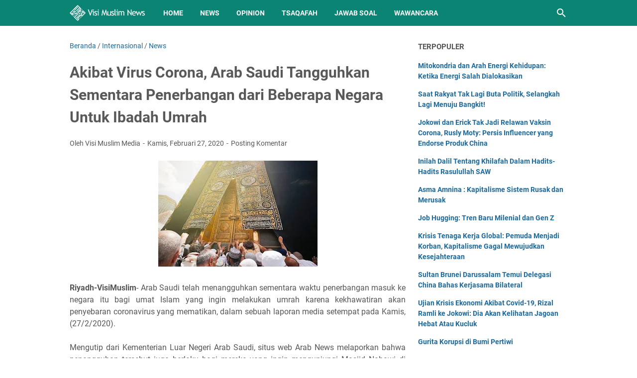

--- FILE ---
content_type: text/html; charset=utf-8
request_url: https://www.google.com/recaptcha/api2/aframe
body_size: 267
content:
<!DOCTYPE HTML><html><head><meta http-equiv="content-type" content="text/html; charset=UTF-8"></head><body><script nonce="pY-6Xu7A--StDyQOzNDvYw">/** Anti-fraud and anti-abuse applications only. See google.com/recaptcha */ try{var clients={'sodar':'https://pagead2.googlesyndication.com/pagead/sodar?'};window.addEventListener("message",function(a){try{if(a.source===window.parent){var b=JSON.parse(a.data);var c=clients[b['id']];if(c){var d=document.createElement('img');d.src=c+b['params']+'&rc='+(localStorage.getItem("rc::a")?sessionStorage.getItem("rc::b"):"");window.document.body.appendChild(d);sessionStorage.setItem("rc::e",parseInt(sessionStorage.getItem("rc::e")||0)+1);localStorage.setItem("rc::h",'1769064818162');}}}catch(b){}});window.parent.postMessage("_grecaptcha_ready", "*");}catch(b){}</script></body></html>

--- FILE ---
content_type: text/javascript; charset=UTF-8
request_url: https://news.visimuslim.org/feeds/posts/summary/-/Internasional?alt=json-in-script&callback=bacaJuga&max-results=5
body_size: 3595
content:
// API callback
bacaJuga({"version":"1.0","encoding":"UTF-8","feed":{"xmlns":"http://www.w3.org/2005/Atom","xmlns$openSearch":"http://a9.com/-/spec/opensearchrss/1.0/","xmlns$blogger":"http://schemas.google.com/blogger/2008","xmlns$georss":"http://www.georss.org/georss","xmlns$gd":"http://schemas.google.com/g/2005","xmlns$thr":"http://purl.org/syndication/thread/1.0","id":{"$t":"tag:blogger.com,1999:blog-8593926179050405007"},"updated":{"$t":"2026-01-21T06:13:59.607+08:00"},"category":[{"term":"News"},{"term":"Nasional"},{"term":"Opinion"},{"term":"Internasional"},{"term":"Article"},{"term":"Tsaqafah"},{"term":"Jawab Soal"},{"term":"Muslim Family"},{"term":"Gallery Photo"},{"term":"Wawancara"},{"term":"Sejarah"},{"term":"Remaja"},{"term":"Analisis Politik"},{"term":"Surat Pembaca"},{"term":"Cerpen"}],"title":{"type":"text","$t":"Visi Muslim News - Berita Dunia Islam Hari Ini"},"subtitle":{"type":"html","$t":"Kabar berita dunia Islam hari ini dengan analisis opini faktual yang tajam, akurat dan terpercaya."},"link":[{"rel":"http://schemas.google.com/g/2005#feed","type":"application/atom+xml","href":"https:\/\/news.visimuslim.org\/feeds\/posts\/summary"},{"rel":"self","type":"application/atom+xml","href":"https:\/\/www.blogger.com\/feeds\/8593926179050405007\/posts\/summary\/-\/Internasional?alt=json-in-script\u0026max-results=5"},{"rel":"alternate","type":"text/html","href":"https:\/\/news.visimuslim.org\/search\/label\/Internasional"},{"rel":"hub","href":"http://pubsubhubbub.appspot.com/"},{"rel":"next","type":"application/atom+xml","href":"https:\/\/www.blogger.com\/feeds\/8593926179050405007\/posts\/summary\/-\/Internasional\/-\/Internasional?alt=json-in-script\u0026start-index=6\u0026max-results=5"}],"author":[{"name":{"$t":"Visi Muslim Media"},"uri":{"$t":"http:\/\/www.blogger.com\/profile\/18056509834132845854"},"email":{"$t":"noreply@blogger.com"},"gd$image":{"rel":"http://schemas.google.com/g/2005#thumbnail","width":"32","height":"32","src":"\/\/blogger.googleusercontent.com\/img\/b\/R29vZ2xl\/AVvXsEj8rcqU0LvbAbAuGBInttdR9XZdsL6_93ejBO9WsYlfSLj2nhwS3fTJojuR5haKzJVZehKgmnej9a2YZPoqRnpLuBwozQVosuIEjFqTFicnmgnFhTJ17hLr_2wxvGpiJA\/s220\/visimuslim.jpg"}}],"generator":{"version":"7.00","uri":"http://www.blogger.com","$t":"Blogger"},"openSearch$totalResults":{"$t":"1670"},"openSearch$startIndex":{"$t":"1"},"openSearch$itemsPerPage":{"$t":"5"},"entry":[{"id":{"$t":"tag:blogger.com,1999:blog-8593926179050405007.post-3424989289427659113"},"published":{"$t":"2025-09-09T12:05:00.004+08:00"},"updated":{"$t":"2025-09-09T12:05:37.111+08:00"},"category":[{"scheme":"http://www.blogger.com/atom/ns#","term":"Internasional"}],"title":{"type":"text","$t":"Menara-Menara Gaza Jadi Sasaran Baru Serangan ‘Israel’"},"summary":{"type":"text","$t":"\u0026nbsp;Gaza kembali diguncang teror. Langitnya dipenuhi dentuman serangan udara, sementara debu dan asap pekat menyelimuti kota yang tak pernah tidur dari penderitaan. Di balik hiruk pikuk sirene dan jeritan warga, satu per satu menara tinggi yang menjadi simbol kehidupan dan keteguhan rakyat Palestina kini dijadikan sasaran rudal ‘Israel’.Pasukan pendudukan ‘Israel’ semakin gencar menggempur "},"link":[{"rel":"replies","type":"application/atom+xml","href":"https:\/\/news.visimuslim.org\/feeds\/3424989289427659113\/comments\/default","title":"Posting Komentar"},{"rel":"replies","type":"text/html","href":"https:\/\/www.blogger.com\/comment\/fullpage\/post\/8593926179050405007\/3424989289427659113?isPopup=true","title":"0 Komentar"},{"rel":"edit","type":"application/atom+xml","href":"https:\/\/www.blogger.com\/feeds\/8593926179050405007\/posts\/default\/3424989289427659113"},{"rel":"self","type":"application/atom+xml","href":"https:\/\/www.blogger.com\/feeds\/8593926179050405007\/posts\/default\/3424989289427659113"},{"rel":"alternate","type":"text/html","href":"https:\/\/news.visimuslim.org\/2025\/09\/menara-menara-gaza-jadi-sasaran-baru.html","title":"Menara-Menara Gaza Jadi Sasaran Baru Serangan ‘Israel’"}],"author":[{"name":{"$t":"Visi Muslim Media"},"uri":{"$t":"http:\/\/www.blogger.com\/profile\/14001876898695248873"},"email":{"$t":"noreply@blogger.com"},"gd$image":{"rel":"http://schemas.google.com/g/2005#thumbnail","width":"16","height":"16","src":"https:\/\/img1.blogblog.com\/img\/b16-rounded.gif"}}],"media$thumbnail":{"xmlns$media":"http://search.yahoo.com/mrss/","url":"https:\/\/blogger.googleusercontent.com\/img\/b\/R29vZ2xl\/[base64]\/s72-w640-h360-c\/menara-gaza.jpeg","height":"72","width":"72"},"thr$total":{"$t":"0"}},{"id":{"$t":"tag:blogger.com,1999:blog-8593926179050405007.post-3238500077898456822"},"published":{"$t":"2025-09-04T09:40:00.006+08:00"},"updated":{"$t":"2025-09-04T09:40:58.314+08:00"},"category":[{"scheme":"http://www.blogger.com/atom/ns#","term":"Internasional"}],"title":{"type":"text","$t":"Tragedi di Lima: Staf KBRI Peru Tewas Ditembak"},"summary":{"type":"text","$t":"\u0026nbsp;Kabar duka datang dari Amerika Latin. Seorang putra bangsa yang tengah mengemban tugas diplomatik di Peru, Zetro Leonardo Purba, harus meregang nyawa akibat serangan bersenjata di Kota Lince, Lima, pada Senin malam, 1 September 2025, waktu setempat. Peristiwa ini meninggalkan luka mendalam bagi keluarga besar Kementerian Luar Negeri Republik Indonesia.Menurut laporan media lokal Pan "},"link":[{"rel":"replies","type":"application/atom+xml","href":"https:\/\/news.visimuslim.org\/feeds\/3238500077898456822\/comments\/default","title":"Posting Komentar"},{"rel":"replies","type":"text/html","href":"https:\/\/www.blogger.com\/comment\/fullpage\/post\/8593926179050405007\/3238500077898456822?isPopup=true","title":"0 Komentar"},{"rel":"edit","type":"application/atom+xml","href":"https:\/\/www.blogger.com\/feeds\/8593926179050405007\/posts\/default\/3238500077898456822"},{"rel":"self","type":"application/atom+xml","href":"https:\/\/www.blogger.com\/feeds\/8593926179050405007\/posts\/default\/3238500077898456822"},{"rel":"alternate","type":"text/html","href":"https:\/\/news.visimuslim.org\/2025\/09\/tragedi-di-lima-staf-kbri-peru-tewas.html","title":"Tragedi di Lima: Staf KBRI Peru Tewas Ditembak"}],"author":[{"name":{"$t":"Visi Muslim Media"},"uri":{"$t":"http:\/\/www.blogger.com\/profile\/14001876898695248873"},"email":{"$t":"noreply@blogger.com"},"gd$image":{"rel":"http://schemas.google.com/g/2005#thumbnail","width":"16","height":"16","src":"https:\/\/img1.blogblog.com\/img\/b16-rounded.gif"}}],"media$thumbnail":{"xmlns$media":"http://search.yahoo.com/mrss/","url":"https:\/\/blogger.googleusercontent.com\/img\/b\/R29vZ2xl\/AVvXsEgD_3rW4al2ORhkuh4UgyqUgz83cvafMJeo5G0mZBtQFx2EU6PiXbW2Fh-3ZqGzr_Reu51Vg7GYgeqI_mI0hLT9gLf0bXi2aDPqU1pbZz031USxxPwocKChpOrB0WhR5mtpObaabN12SE6EitBOVt51LIiJyR6Qd4nkgps7PjUaBkTIVnRnK3k3fIPO7m0\/s72-w640-h426-c\/images-12-16.jpeg","height":"72","width":"72"},"thr$total":{"$t":"0"}},{"id":{"$t":"tag:blogger.com,1999:blog-8593926179050405007.post-5608288272095928079"},"published":{"$t":"2025-09-04T08:54:00.003+08:00"},"updated":{"$t":"2025-09-04T08:54:25.978+08:00"},"category":[{"scheme":"http://www.blogger.com/atom/ns#","term":"Internasional"}],"title":{"type":"text","$t":"Ledakan Maut di Quetta: Teror yang Membayangi Politik Pakistan"},"summary":{"type":"text","$t":"\u0026nbsp;Gelombang kekerasan masih menjadi bayangan kelam bagi Pakistan. Dari serangan bersenjata hingga ledakan bom, negeri ini terus diguncang aksi-aksi teror yang menelan korban jiwa. Ironisnya, tragedi tersebut kerap terjadi justru di tengah aktivitas politik dan peringatan publik yang seharusnya berjalan damai.Salah satu peristiwa terbaru terjadi pada Selasa malam (2\/9\/2025) di Quetta, ibu kota"},"link":[{"rel":"replies","type":"application/atom+xml","href":"https:\/\/news.visimuslim.org\/feeds\/5608288272095928079\/comments\/default","title":"Posting Komentar"},{"rel":"replies","type":"text/html","href":"https:\/\/www.blogger.com\/comment\/fullpage\/post\/8593926179050405007\/5608288272095928079?isPopup=true","title":"0 Komentar"},{"rel":"edit","type":"application/atom+xml","href":"https:\/\/www.blogger.com\/feeds\/8593926179050405007\/posts\/default\/5608288272095928079"},{"rel":"self","type":"application/atom+xml","href":"https:\/\/www.blogger.com\/feeds\/8593926179050405007\/posts\/default\/5608288272095928079"},{"rel":"alternate","type":"text/html","href":"https:\/\/news.visimuslim.org\/2025\/09\/ledakan-maut-di-quetta-teror-yang.html","title":"Ledakan Maut di Quetta: Teror yang Membayangi Politik Pakistan"}],"author":[{"name":{"$t":"Visi Muslim Media"},"uri":{"$t":"http:\/\/www.blogger.com\/profile\/14001876898695248873"},"email":{"$t":"noreply@blogger.com"},"gd$image":{"rel":"http://schemas.google.com/g/2005#thumbnail","width":"16","height":"16","src":"https:\/\/img1.blogblog.com\/img\/b16-rounded.gif"}}],"media$thumbnail":{"xmlns$media":"http://search.yahoo.com/mrss/","url":"https:\/\/blogger.googleusercontent.com\/img\/b\/R29vZ2xl\/AVvXsEgpCEdNDrTmJmpE4wSPSEy6VoEhV-10YheKwFQHE-vxQ2RubTqP28wWYb1xHQcmmWGMASY1gUdMeuFtLQ-yQ0qFhUEgS1I-3_jPbKgLunKc5aETkmll4TypZYyhl2XhqTcfTsLR3iXGZSiV3vGLxgnvIlQwlSzDhN-IKq1sLvEDegYbY-AB2w4RbsqBQJI\/s72-w640-h426-c\/Bom-Bunuh-Diri-Meledak-di-Tengah-Demonstrasi-15-Orang-Pakistan-Tewas.jpg","height":"72","width":"72"},"thr$total":{"$t":"0"}},{"id":{"$t":"tag:blogger.com,1999:blog-8593926179050405007.post-6098950414480196347"},"published":{"$t":"2025-09-04T08:51:00.002+08:00"},"updated":{"$t":"2025-09-04T08:51:45.634+08:00"},"category":[{"scheme":"http://www.blogger.com/atom/ns#","term":"Internasional"}],"title":{"type":"text","$t":"“Tongkat Musa” dan Jebakan Gaza: Saat Penjajah Dibalas dengan Perlawanan"},"summary":{"type":"text","$t":"\u0026nbsp;Di tengah luka panjang yang terus membekas di bumi Gaza, setiap hari selalu lahir cerita baru tentang penderitaan sekaligus keteguhan. Deru pesawat tempur, runtuhnya rumah-rumah, dan jeritan anak-anak menjadi pemandangan yang tak pernah reda. Namun, di balik kepungan maut itu, ada pula kisah perlawanan yang tidak pernah padam, sebuah tekad untuk menunjukkan bahwa rakyat Palestina tidak akan"},"link":[{"rel":"replies","type":"application/atom+xml","href":"https:\/\/news.visimuslim.org\/feeds\/6098950414480196347\/comments\/default","title":"Posting Komentar"},{"rel":"replies","type":"text/html","href":"https:\/\/www.blogger.com\/comment\/fullpage\/post\/8593926179050405007\/6098950414480196347?isPopup=true","title":"0 Komentar"},{"rel":"edit","type":"application/atom+xml","href":"https:\/\/www.blogger.com\/feeds\/8593926179050405007\/posts\/default\/6098950414480196347"},{"rel":"self","type":"application/atom+xml","href":"https:\/\/www.blogger.com\/feeds\/8593926179050405007\/posts\/default\/6098950414480196347"},{"rel":"alternate","type":"text/html","href":"https:\/\/news.visimuslim.org\/2025\/09\/tongkat-musa-dan-jebakan-gaza-saat.html","title":"“Tongkat Musa” dan Jebakan Gaza: Saat Penjajah Dibalas dengan Perlawanan"}],"author":[{"name":{"$t":"Visi Muslim Media"},"uri":{"$t":"http:\/\/www.blogger.com\/profile\/14001876898695248873"},"email":{"$t":"noreply@blogger.com"},"gd$image":{"rel":"http://schemas.google.com/g/2005#thumbnail","width":"16","height":"16","src":"https:\/\/img1.blogblog.com\/img\/b16-rounded.gif"}}],"media$thumbnail":{"xmlns$media":"http://search.yahoo.com/mrss/","url":"https:\/\/blogger.googleusercontent.com\/img\/b\/R29vZ2xl\/AVvXsEgg2pPl1KySVFIgYrv-tHcD5WWeCraPqztVy5i-V1YrbF8ZWD-TaAu8wmiYzbBN2qUSzsBpyCt5yd72eEc_cjDxQdvS_Nzz3knFxHhfOOc_f1ILuVsL1fV5vBzaKZeobiBYJOuSfdF77gf6mSi7WbsgDhwzal7pK1a7EdGWuUjPWRI8yvoTF4tiaOcj4t8\/s72-w640-h356-c\/Operasi-Tongkat-Musa-Hamas-Jebak-Tentara-Israel-dalam-Perangkap-Mematikan.jpg","height":"72","width":"72"},"thr$total":{"$t":"0"}},{"id":{"$t":"tag:blogger.com,1999:blog-8593926179050405007.post-4433763002321520394"},"published":{"$t":"2025-09-03T19:27:00.000+08:00"},"updated":{"$t":"2025-09-03T19:27:01.947+08:00"},"category":[{"scheme":"http://www.blogger.com/atom/ns#","term":"Internasional"}],"title":{"type":"text","$t":"Akhir Pendudukan Militer Amerika dan NATO: Momentum Menghadapi Penjajahan Halus dan Menapaki Jalan Khilafah"},"summary":{"type":"text","$t":"\u0026nbsp;Akhir dari Pendudukan Militer Amerika dan Pakta Pertahanan Atlantik Utara (NATO):Kesempatan untuk Menghadapi Penjajahan Halus dan Menuju Khilafah di Atas Manhaj Kenabian!(terjemahan)Empat tahun yang lalu, pada tanggal 31 Agustus 2021, berakhirlah pendudukan militer Amerika dan pasukan Pakta Pertahanan Atlantik Utara (NATO) di Afghanistan yang berlangsung selama dua dekade, dengan penarikan "},"link":[{"rel":"replies","type":"application/atom+xml","href":"https:\/\/news.visimuslim.org\/feeds\/4433763002321520394\/comments\/default","title":"Posting Komentar"},{"rel":"replies","type":"text/html","href":"https:\/\/www.blogger.com\/comment\/fullpage\/post\/8593926179050405007\/4433763002321520394?isPopup=true","title":"0 Komentar"},{"rel":"edit","type":"application/atom+xml","href":"https:\/\/www.blogger.com\/feeds\/8593926179050405007\/posts\/default\/4433763002321520394"},{"rel":"self","type":"application/atom+xml","href":"https:\/\/www.blogger.com\/feeds\/8593926179050405007\/posts\/default\/4433763002321520394"},{"rel":"alternate","type":"text/html","href":"https:\/\/news.visimuslim.org\/2025\/09\/akhir-pendudukan-militer-amerika-dan.html","title":"Akhir Pendudukan Militer Amerika dan NATO: Momentum Menghadapi Penjajahan Halus dan Menapaki Jalan Khilafah"}],"author":[{"name":{"$t":"Visi Muslim Media"},"uri":{"$t":"http:\/\/www.blogger.com\/profile\/14001876898695248873"},"email":{"$t":"noreply@blogger.com"},"gd$image":{"rel":"http://schemas.google.com/g/2005#thumbnail","width":"16","height":"16","src":"https:\/\/img1.blogblog.com\/img\/b16-rounded.gif"}}],"media$thumbnail":{"xmlns$media":"http://search.yahoo.com/mrss/","url":"https:\/\/blogger.googleusercontent.com\/img\/b\/R29vZ2xl\/AVvXsEi7yT3x1MOjKZ8v95kP3KKpHbM7Ec6Vyp9E4KzF2JnYU7Fh4Pew0G1eOPbtG4w6Y-sDEshnh7uYb40_gjqKKDzl4eu8gDt8jXY4kCIm8Wu609MwzmupPada-6zaxXcH8ZGd45K1vuPKMifdQNztHvFwebETRaPjo1-VuErM1MdJpiOXq8Fzl42-k8odTmk\/s72-w640-h360-c\/images%20(3).jpeg","height":"72","width":"72"},"thr$total":{"$t":"0"}}]}});

--- FILE ---
content_type: text/javascript; charset=UTF-8
request_url: https://news.visimuslim.org/feeds/posts/default/-/Internasional?alt=json-in-script&orderby=updated&start-index=478&max-results=5&callback=msRelatedPosts
body_size: 3629
content:
// API callback
msRelatedPosts({"version":"1.0","encoding":"UTF-8","feed":{"xmlns":"http://www.w3.org/2005/Atom","xmlns$openSearch":"http://a9.com/-/spec/opensearchrss/1.0/","xmlns$blogger":"http://schemas.google.com/blogger/2008","xmlns$georss":"http://www.georss.org/georss","xmlns$gd":"http://schemas.google.com/g/2005","xmlns$thr":"http://purl.org/syndication/thread/1.0","id":{"$t":"tag:blogger.com,1999:blog-8593926179050405007"},"updated":{"$t":"2026-01-21T06:13:59.607+08:00"},"category":[{"term":"News"},{"term":"Nasional"},{"term":"Opinion"},{"term":"Internasional"},{"term":"Article"},{"term":"Tsaqafah"},{"term":"Jawab Soal"},{"term":"Muslim Family"},{"term":"Gallery Photo"},{"term":"Wawancara"},{"term":"Sejarah"},{"term":"Remaja"},{"term":"Analisis Politik"},{"term":"Surat Pembaca"},{"term":"Cerpen"}],"title":{"type":"text","$t":"Visi Muslim News - Berita Dunia Islam Hari Ini"},"subtitle":{"type":"html","$t":"Kabar berita dunia Islam hari ini dengan analisis opini faktual yang tajam, akurat dan terpercaya."},"link":[{"rel":"http://schemas.google.com/g/2005#feed","type":"application/atom+xml","href":"https:\/\/news.visimuslim.org\/feeds\/posts\/default"},{"rel":"self","type":"application/atom+xml","href":"https:\/\/www.blogger.com\/feeds\/8593926179050405007\/posts\/default\/-\/Internasional?alt=json-in-script\u0026start-index=478\u0026max-results=5\u0026orderby=updated"},{"rel":"alternate","type":"text/html","href":"https:\/\/news.visimuslim.org\/search\/label\/Internasional"},{"rel":"hub","href":"http://pubsubhubbub.appspot.com/"},{"rel":"previous","type":"application/atom+xml","href":"https:\/\/www.blogger.com\/feeds\/8593926179050405007\/posts\/default\/-\/Internasional\/-\/Internasional?alt=json-in-script\u0026start-index=473\u0026max-results=5\u0026orderby=updated"},{"rel":"next","type":"application/atom+xml","href":"https:\/\/www.blogger.com\/feeds\/8593926179050405007\/posts\/default\/-\/Internasional\/-\/Internasional?alt=json-in-script\u0026start-index=483\u0026max-results=5\u0026orderby=updated"}],"author":[{"name":{"$t":"Visi Muslim Media"},"uri":{"$t":"http:\/\/www.blogger.com\/profile\/18056509834132845854"},"email":{"$t":"noreply@blogger.com"},"gd$image":{"rel":"http://schemas.google.com/g/2005#thumbnail","width":"32","height":"32","src":"\/\/blogger.googleusercontent.com\/img\/b\/R29vZ2xl\/AVvXsEj8rcqU0LvbAbAuGBInttdR9XZdsL6_93ejBO9WsYlfSLj2nhwS3fTJojuR5haKzJVZehKgmnej9a2YZPoqRnpLuBwozQVosuIEjFqTFicnmgnFhTJ17hLr_2wxvGpiJA\/s220\/visimuslim.jpg"}}],"generator":{"version":"7.00","uri":"http://www.blogger.com","$t":"Blogger"},"openSearch$totalResults":{"$t":"1670"},"openSearch$startIndex":{"$t":"478"},"openSearch$itemsPerPage":{"$t":"5"},"entry":[{"id":{"$t":"tag:blogger.com,1999:blog-8593926179050405007.post-4323164233503865683"},"published":{"$t":"2024-08-22T12:21:00.003+08:00"},"updated":{"$t":"2024-08-22T12:21:32.475+08:00"},"category":[{"scheme":"http://www.blogger.com/atom/ns#","term":"Internasional"}],"title":{"type":"text","$t":"Serangan Pasukan Ukraina Tewaskan 31 Orang di Kursk, Rusia "},"summary":{"type":"text","$t":"Kursk- Sekitar 31 orang tewas akibat serangan tentara Ukraina ke wilayah perbatasan Rusia di daerah Kursk, laporan dari media pemerintah setempat pada Rabu, (21\/8\/2024).“Hingga pagi 21 Agustus, 31 orang dipastikan tewas akibat serangan Angkatan Bersenjata Ukraina di wilayah Kursk,” kata kantor berita negara Rusia TASS.Laporan itu menambahkan\u0026nbsp; ada sekitar 143 orang lainnya mengalami luka-luka"},"link":[{"rel":"replies","type":"application/atom+xml","href":"https:\/\/news.visimuslim.org\/feeds\/4323164233503865683\/comments\/default","title":"Posting Komentar"},{"rel":"replies","type":"text/html","href":"https:\/\/www.blogger.com\/comment\/fullpage\/post\/8593926179050405007\/4323164233503865683?isPopup=true","title":"0 Komentar"},{"rel":"edit","type":"application/atom+xml","href":"https:\/\/www.blogger.com\/feeds\/8593926179050405007\/posts\/default\/4323164233503865683"},{"rel":"self","type":"application/atom+xml","href":"https:\/\/www.blogger.com\/feeds\/8593926179050405007\/posts\/default\/4323164233503865683"},{"rel":"alternate","type":"text/html","href":"https:\/\/news.visimuslim.org\/2024\/08\/serangan-pasukan-ukraina-tewaskan-31.html","title":"Serangan Pasukan Ukraina Tewaskan 31 Orang di Kursk, Rusia "}],"author":[{"name":{"$t":"Visi Muslim Media"},"uri":{"$t":"http:\/\/www.blogger.com\/profile\/14001876898695248873"},"email":{"$t":"noreply@blogger.com"},"gd$image":{"rel":"http://schemas.google.com/g/2005#thumbnail","width":"16","height":"16","src":"https:\/\/img1.blogblog.com\/img\/b16-rounded.gif"}}],"media$thumbnail":{"xmlns$media":"http://search.yahoo.com/mrss/","url":"https:\/\/blogger.googleusercontent.com\/img\/b\/R29vZ2xl\/AVvXsEjSYx-dB9ybtEPRXtn7t0bNDBNJHHzaDxBg9xbaDUCiQPo-nDA1o_OP5u4EA0A8dxd2pobkPLeBuG3HVYJ8RAZDgUqxhfe3_CMlsmEfGjX8he9bEbdPwswOyPzHScdGVf6rMRgHVNAX818bXYNHT2K6dLGzNB55VWb3iOhUMQonnBVa0TUSdE3rECJNw-M\/s72-w640-h426-c\/images%20(8).jpeg","height":"72","width":"72"},"thr$total":{"$t":"0"}},{"id":{"$t":"tag:blogger.com,1999:blog-8593926179050405007.post-5005647163410412843"},"published":{"$t":"2024-08-22T11:52:00.003+08:00"},"updated":{"$t":"2024-08-22T11:52:58.819+08:00"},"category":[{"scheme":"http://www.blogger.com/atom/ns#","term":"Internasional"}],"title":{"type":"text","$t":"Menlu Turkiye dan AS Bahas Genjatan Senjata Hamas dan Israel "},"summary":{"type":"text","$t":"Istanbul- Menteri Luar Negeri (MENLU) Turkiye Hakan Fidan dan kawannya dari Amerika Serikat (AS) Antony Blinken membahas kondisi terbaru dari negosiasi gencatan senjata antara Israel dan Hamas, Rabu (21\/8\/2024).Melalui via telepon Fidan dan Blinken juga membahas perkembangan terbaru di kawasan itu, kata juru bicara Kementerian Luar Negeri Turkiye.Pada minggu lalu AS, Mesir, dan Qatar mengumumkan "},"link":[{"rel":"replies","type":"application/atom+xml","href":"https:\/\/news.visimuslim.org\/feeds\/5005647163410412843\/comments\/default","title":"Posting Komentar"},{"rel":"replies","type":"text/html","href":"https:\/\/www.blogger.com\/comment\/fullpage\/post\/8593926179050405007\/5005647163410412843?isPopup=true","title":"0 Komentar"},{"rel":"edit","type":"application/atom+xml","href":"https:\/\/www.blogger.com\/feeds\/8593926179050405007\/posts\/default\/5005647163410412843"},{"rel":"self","type":"application/atom+xml","href":"https:\/\/www.blogger.com\/feeds\/8593926179050405007\/posts\/default\/5005647163410412843"},{"rel":"alternate","type":"text/html","href":"https:\/\/news.visimuslim.org\/2024\/08\/menlu-turkiye-dan-as-bahas-genjatan.html","title":"Menlu Turkiye dan AS Bahas Genjatan Senjata Hamas dan Israel "}],"author":[{"name":{"$t":"Visi Muslim Media"},"uri":{"$t":"http:\/\/www.blogger.com\/profile\/14001876898695248873"},"email":{"$t":"noreply@blogger.com"},"gd$image":{"rel":"http://schemas.google.com/g/2005#thumbnail","width":"16","height":"16","src":"https:\/\/img1.blogblog.com\/img\/b16-rounded.gif"}}],"media$thumbnail":{"xmlns$media":"http://search.yahoo.com/mrss/","url":"https:\/\/blogger.googleusercontent.com\/img\/b\/R29vZ2xl\/AVvXsEgLRzJmP1f1JLn_XIdpflDSotnE4VAX7OnyOeEJQh1KIq1pj4Alkv98b4BrFUZEOKLnesNc06NQmrMslGECGzJeHVfnTCwGk9BgtJpg23MpztQKA6usa6MR48YTm1cHnIEkHH8rt2FFaJ17o_Rx4ST8s9X9GSTuZ87wmmCgvixCB8jU0byTkZqhnz-XQSY\/s72-w640-h358-c\/t04L3Sqa6b.jpg","height":"72","width":"72"},"thr$total":{"$t":"0"}},{"id":{"$t":"tag:blogger.com,1999:blog-8593926179050405007.post-220176850935747980"},"published":{"$t":"2024-08-22T11:38:00.004+08:00"},"updated":{"$t":"2024-08-22T11:38:45.943+08:00"},"category":[{"scheme":"http://www.blogger.com/atom/ns#","term":"Internasional"},{"scheme":"http://www.blogger.com/atom/ns#","term":"News"}],"title":{"type":"text","$t":"50 Roket Hizbullah Bombardir Dataran Tinggi Golan Israel"},"summary":{"type":"text","$t":"Serangan Hizbullah ke wilayah pendudukan Israel terus berlanjut di tengah situasi yang menegang di Timur Tengah.Tentara Israel mendeteksi 50 roket telah ditembakkan dari Lebanon ke Dataran Tinggi Golan Suriah yang diduduki di Israel utara.Dikatakan bahwa beberapa roket berhasil dicegat, tetapi yang lainnya mendarat di dekat kota Katzrin dan menyebabkan sedikitnya satu orang Israel "},"link":[{"rel":"replies","type":"application/atom+xml","href":"https:\/\/news.visimuslim.org\/feeds\/220176850935747980\/comments\/default","title":"Posting Komentar"},{"rel":"replies","type":"text/html","href":"https:\/\/www.blogger.com\/comment\/fullpage\/post\/8593926179050405007\/220176850935747980?isPopup=true","title":"0 Komentar"},{"rel":"edit","type":"application/atom+xml","href":"https:\/\/www.blogger.com\/feeds\/8593926179050405007\/posts\/default\/220176850935747980"},{"rel":"self","type":"application/atom+xml","href":"https:\/\/www.blogger.com\/feeds\/8593926179050405007\/posts\/default\/220176850935747980"},{"rel":"alternate","type":"text/html","href":"https:\/\/news.visimuslim.org\/2024\/08\/50-roket-hizbullah-bombardir-dataran.html","title":"50 Roket Hizbullah Bombardir Dataran Tinggi Golan Israel"}],"author":[{"name":{"$t":"Visi Muslim Media"},"uri":{"$t":"http:\/\/www.blogger.com\/profile\/14001876898695248873"},"email":{"$t":"noreply@blogger.com"},"gd$image":{"rel":"http://schemas.google.com/g/2005#thumbnail","width":"16","height":"16","src":"https:\/\/img1.blogblog.com\/img\/b16-rounded.gif"}}],"media$thumbnail":{"xmlns$media":"http://search.yahoo.com/mrss/","url":"https:\/\/blogger.googleusercontent.com\/img\/b\/R29vZ2xl\/AVvXsEi7gkFukMRxrh9d24Z1L3NRPcPBeXqGb_fxYB7HRxiAJC2KIZcXqt1-p8lKzz7GniVo5AWotqA7MdFZJIhPHZHqPCylfoDkZFDlNjs1aZuwJRYsSDlDkEIS_RXoHgDTuhH9OtPI8dipSU534LS4WdVHagmCCpP8NUS9ITrGfKbycmpQZgULAcUSFXQ30fI\/s72-w640-h320-c\/620933_10315122082024_F240821MG003-1320x880.jpg","height":"72","width":"72"},"thr$total":{"$t":"0"}},{"id":{"$t":"tag:blogger.com,1999:blog-8593926179050405007.post-6454818253750654522"},"published":{"$t":"2024-08-20T17:10:00.004+08:00"},"updated":{"$t":"2024-08-20T17:22:03.261+08:00"},"category":[{"scheme":"http://www.blogger.com/atom/ns#","term":"Internasional"}],"title":{"type":"text","$t":"Perjuangan Inggris-Amerika untuk Mendapatkan Pengaruh di Bangladesh"},"summary":{"type":"text","$t":"Oleh: Ustadz Okay Pala (Cendekiawan Muslim dari Belanda)Perebutan Kekuasaan di Bangladesh: Dari Pemberontakan Rakyat hingga Kudeta MiliterPada bulan Juli 2024, sebuah gerakan kerakyatan yang luas muncul di Bangladesh yang dimulai sebagai protes terhadap korupsi dan kronisme (sistem kuota untuk pekerjaan aparatur sipil negara), namun dengan cepat berkembang menjadi demonstrasi massal menentang "},"link":[{"rel":"replies","type":"application/atom+xml","href":"https:\/\/news.visimuslim.org\/feeds\/6454818253750654522\/comments\/default","title":"Posting Komentar"},{"rel":"replies","type":"text/html","href":"https:\/\/www.blogger.com\/comment\/fullpage\/post\/8593926179050405007\/6454818253750654522?isPopup=true","title":"0 Komentar"},{"rel":"edit","type":"application/atom+xml","href":"https:\/\/www.blogger.com\/feeds\/8593926179050405007\/posts\/default\/6454818253750654522"},{"rel":"self","type":"application/atom+xml","href":"https:\/\/www.blogger.com\/feeds\/8593926179050405007\/posts\/default\/6454818253750654522"},{"rel":"alternate","type":"text/html","href":"https:\/\/news.visimuslim.org\/2024\/08\/perjuangan-inggris-amerika-untuk.html","title":"Perjuangan Inggris-Amerika untuk Mendapatkan Pengaruh di Bangladesh"}],"author":[{"name":{"$t":"Visi Muslim Media"},"uri":{"$t":"http:\/\/www.blogger.com\/profile\/14001876898695248873"},"email":{"$t":"noreply@blogger.com"},"gd$image":{"rel":"http://schemas.google.com/g/2005#thumbnail","width":"16","height":"16","src":"https:\/\/img1.blogblog.com\/img\/b16-rounded.gif"}}],"media$thumbnail":{"xmlns$media":"http://search.yahoo.com/mrss/","url":"https:\/\/blogger.googleusercontent.com\/img\/b\/R29vZ2xl\/[base64]\/s72-w640-h360-c\/GridArt_20240820_160524335.jpg","height":"72","width":"72"},"thr$total":{"$t":"0"}},{"id":{"$t":"tag:blogger.com,1999:blog-8593926179050405007.post-4870911218916458928"},"published":{"$t":"2024-06-24T19:47:00.005+08:00"},"updated":{"$t":"2024-06-29T21:46:21.962+08:00"},"category":[{"scheme":"http://www.blogger.com/atom/ns#","term":"Internasional"},{"scheme":"http://www.blogger.com/atom/ns#","term":"News"}],"title":{"type":"text","$t":"Kedutaan Besar Amerika di Kuala Lumpur Digegerkan Gaungan Jihad"},"summary":{"type":"text","$t":"Kuala Lumpur, Visi Muslim - Sejak pembantaian yang dilakukan oleh entitas Yahudi atas Palestina pada Oktober tahun lalu, demonstrasi demi demonstrasi berlangsung di seluruh penjuru dunia untuk menunjukkan solidaritas kepada Palestina sekaligus mengecam eksistensi entitas Yahudi tersebut dan juga sekutu mereka, Amerika Serikat.Aksi Solidaritas untuk Palestina juga berlangsung beberapa kali di "},"link":[{"rel":"replies","type":"application/atom+xml","href":"https:\/\/news.visimuslim.org\/feeds\/4870911218916458928\/comments\/default","title":"Posting Komentar"},{"rel":"replies","type":"text/html","href":"https:\/\/www.blogger.com\/comment\/fullpage\/post\/8593926179050405007\/4870911218916458928?isPopup=true","title":"0 Komentar"},{"rel":"edit","type":"application/atom+xml","href":"https:\/\/www.blogger.com\/feeds\/8593926179050405007\/posts\/default\/4870911218916458928"},{"rel":"self","type":"application/atom+xml","href":"https:\/\/www.blogger.com\/feeds\/8593926179050405007\/posts\/default\/4870911218916458928"},{"rel":"alternate","type":"text/html","href":"https:\/\/news.visimuslim.org\/2024\/06\/kedutaan-besar-amerika-di-kuala-lumpur.html","title":"Kedutaan Besar Amerika di Kuala Lumpur Digegerkan Gaungan Jihad"}],"author":[{"name":{"$t":"Visi Muslim Media"},"uri":{"$t":"http:\/\/www.blogger.com\/profile\/14001876898695248873"},"email":{"$t":"noreply@blogger.com"},"gd$image":{"rel":"http://schemas.google.com/g/2005#thumbnail","width":"16","height":"16","src":"https:\/\/img1.blogblog.com\/img\/b16-rounded.gif"}}],"media$thumbnail":{"xmlns$media":"http://search.yahoo.com/mrss/","url":"https:\/\/blogger.googleusercontent.com\/img\/b\/R29vZ2xl\/[base64]\/s72-w640-h426-c\/FB_IMG_1719227213474.jpg","height":"72","width":"72"},"thr$total":{"$t":"0"}}]}});